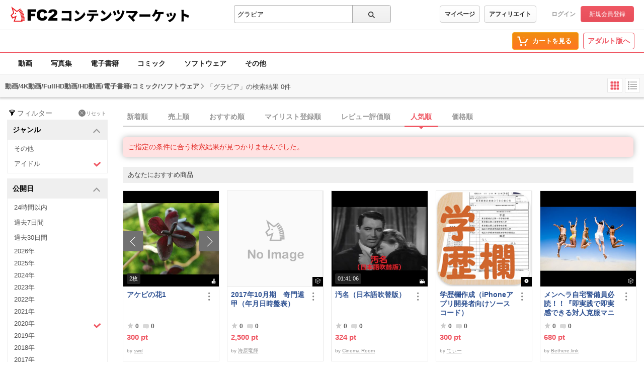

--- FILE ---
content_type: text/css
request_url: https://static.fc2.com/contents/css/layout/x793TLu6c82PK-m37_mXldjdhdg.css
body_size: 2386
content:
/*!
version:1.0.0
*/.f-outer .f-language-wrap{position:relative}.f-outer .f-language-wrap>.c-dropdown-trigger{position:relative;height:32px;min-width:64px;padding:4px 12px;border-radius:4px;border:1px solid #e7e7e7;background:#fff;font-size:12px;font-weight:700;color:#333}.f-outer .f-language-wrap>.c-dropdown-trigger:hover{background-color:#f6f6f6}.f-outer .f-language-wrap>.c-dropdown-trigger:active{background-color:#e7e7e7}.f-outer .f-language-wrap>.c-dropdown-trigger:focus:not(:focus-visible){outline:none;box-shadow:none}.f-outer .f-language-wrap>.c-dropdown-trigger:focus-visible{outline:none}.f-outer .f-language-wrap>.c-dropdown-trigger:focus-visible::after{position:absolute;top:-3px;left:-3px;border:1px solid #97b1e4;border-radius:4px;width:calc(6px + 100%);height:calc(6px + 100%);content:""}.f-outer .f-language-wrap>.c-dropdown-panel[aria-hidden="false"]{position:absolute;width:fit-content;border-radius:6px;border:1px solid #f2f2f2;background-color:#fff;box-shadow:0 4px 16px 0 rgba(0,0,0,0.1)}.f-outer .f-language-wrap>.c-dropdown-panel:hover[aria-hidden="false"]{transition:ease-out 1.5s}.f-outer .f-language-wrap>.c-dropdown-panel[aria-hidden="false"]>.c-dropdown-item{display:block;width:100%;padding:0 calc(16px + 16px + 8px) 0 16px;border:none;border-radius:4px;background-color:#fff;font-size:14px;font-weight:700;line-height:44px;color:#333;text-align:left;white-space:nowrap}.f-outer .f-language-wrap>.c-dropdown-panel[aria-hidden="false"]>.c-dropdown-item:hover{background-color:#f6f6f6}.f-outer .f-language-wrap>.c-dropdown-panel[aria-hidden="false"]>.c-dropdown-item:active{background-color:#e7e7e7}.f-outer .f-language-wrap>.c-dropdown-panel[aria-hidden="false"]>.c-dropdown-item.is-selected{position:relative;color:#2f86ed;pointer-events:none}.f-outer .f-language-wrap>.c-dropdown-panel[aria-hidden="false"]>.c-dropdown-item.is-selected::after{position:absolute;top:0;right:12px;bottom:0;margin:auto;width:16px;height:16px;mask-image:url("https://static.fc2.com/contents/images/icons/tick-checkbox.svg");mask-repeat:no-repeat;mask-position:center;mask-size:16px;background-color:#2f86ed;content:""}@keyframes ac-open{from{transform:rotate(0deg)}to{transform:rotate(-180deg)}}@keyframes ac-close{from{transform:rotate(-180deg)}to{transform:rotate(0deg)}}html:lang(ja) .f-outer .f-service-logo>img{width:249px}html:lang(en) .f-outer .f-service-logo>img{width:260px}html:lang(cn) .f-outer .f-service-logo>img{width:148px}html:lang(tw) .f-outer .f-service-logo>img{width:149px}body{min-width:320px}.f-outer{padding-top:30px;border-top:1px solid #e7e7e7;background-color:#f6f6f6}.f-outer *{font-family:Arial,"Hiragino Kaku Gothic Pro";text-rendering:optimizelegibility;-webkit-font-smoothing:antialiased;-moz-osx-font-smoothing:grayscale}.f-outer *::before{box-sizing:border-box}.f-outer *[aria-hidden="true"]{display:inherit !important}.f-outer .f-inner{position:relative;padding:0 20px 32px;text-align:left}.f-outer .f-service-logo{display:inline-flex;column-gap:4px;align-items:flex-end;position:relative;margin-bottom:24px;padding:9px 0}.f-outer .f-service-logo:focus:not(:focus-visible){outline:none;box-shadow:none}.f-outer .f-service-logo:focus-visible{outline:none}.f-outer .f-service-logo:focus-visible::after{position:absolute;top:-3px;left:-3px;border:1px solid #97b1e4;border-radius:6px;width:calc(6px + 100%);height:calc(6px + 100%);content:""}.f-outer .f-service-logo>img{height:22px}.f-outer .f-service-logo>.affiliate,.f-outer .f-service-logo>.seller,.f-outer .f-service-logo>.adult{font-size:11px;font-weight:700;line-height:1}.f-outer .f-service-logo>.affiliate{color:#e8a30c}.f-outer .f-service-logo>.seller{color:#7f7fa3}.f-outer .f-service-logo>.adult{color:#ef5763}.f-outer .f-link-language-app{padding-top:calc(32px + 24px)}.f-outer .f-section+.f-section{margin-top:12px}.f-outer .f-ac-header{display:block;position:relative;min-height:40px;padding:0 calc(16px + 4px) 0 calc(8px + 4px);font-size:14px;font-weight:700;line-height:22px;color:#333;width:100%;border:none;background:transparent;text-align:left}.f-outer .f-ac-header::before{position:absolute;top:0;bottom:0;left:0;height:12px;width:4px;margin:auto;border:2px solid #ef5763;border-radius:999px;content:""}.f-outer .f-ac-header::after{position:absolute;top:0;right:8px;bottom:0;margin:auto;width:16px;height:16px;background-color:#333;mask-repeat:no-repeat;mask-image:url("https://static.fc2.com/contents/images/icons/arrow.svg");mask-size:16px;transform:rotate(0deg);content:""}.f-outer .f-ac-header[aria-expanded="false"]::after{animation:ac-close 0.5s ease-out forwards}.f-outer .f-ac-header[aria-expanded="true"]::after{animation:ac-open 0.5s ease-out forwards}.f-outer .f-ac-header[aria-expanded="true"]+.f-ac-panel{max-height:500px;transition:max-height 0.5s ease-out;overflow:hidden}.f-outer .f-ac-header[aria-expanded="true"]+.f-ac-panel>li{padding-top:12px;transition:padding-top 0.5s ease-out}.f-outer .f-ac-header[aria-expanded="false"]+.f-ac-panel{max-height:0;transition:max-height 0.5s cubic-bezier(0.4, 0, 0.2, 1);overflow:hidden}.f-outer .f-ac-header[aria-expanded="false"]+.f-ac-panel>li{padding-top:0;transition:padding-top 0.5s ease-out}.f-outer .f-ac-header[aria-expanded="false"]+.f-ac-panel>li>.link{pointer-events:none;transition:line-height 0.5s ease-out}.f-outer .f-header{position:absolute;width:1px;height:1px;padding:0;margin:-1px;overflow:hidden;clip:rect(0, 0, 0, 0);white-space:nowrap;border-width:0}.f-outer .link{font-size:13px;line-height:32px}.f-outer .link,.f-outer .company-link{display:inline-block;position:relative;color:#333}.f-outer .link:hover,.f-outer .company-link:hover{text-decoration:underline}.f-outer .link:focus:not(:focus-visible),.f-outer .company-link:focus:not(:focus-visible){outline:none;box-shadow:none}.f-outer .link:focus-visible,.f-outer .company-link:focus-visible{outline:none}.f-outer .link:focus-visible::after,.f-outer .company-link:focus-visible::after{position:absolute;top:0;left:0;border:1px solid #97b1e4;border-radius:6px;width:100%;height:100%;content:""}.f-outer .company-link{font-size:13px;line-height:32px}.f-outer .f-app-section{margin-top:24px}.f-outer .f-app{display:block;padding:20px;border-radius:8px;background-color:#fff}.f-outer .f-app .f-app-text-wrap{display:grid;grid-template-areas:"f-icon f-header" "f-icon f-desc";grid-template-columns:40px auto;gap:8px}.f-outer .f-app .f-app-icon{grid-area:f-icon;border-radius:8px}.f-outer .f-app .f-app-header{grid-area:f-header;font-size:14px;font-weight:700;line-height:22px;color:#333}.f-outer .f-app .f-app-desc{grid-area:f-desc;font-size:11px;line-height:16px;color:#333}.f-outer .f-app .f-badge-wrap{position:relative;width:100%;margin:calc(12px + 1px + 12px) auto 0;text-align:center}.f-outer .f-app .f-badge-wrap::before{position:absolute;top:calc(-12px - 1px);left:0;width:100%;border-top:1px solid #f2f2f2;content:""}.f-outer .f-app .f-qr{display:none}.f-outer .f-app .f-ios-badge,.f-outer .f-app .f-android-badge{display:inline-block;position:relative}.f-outer .f-app .f-ios-badge:hover,.f-outer .f-app .f-android-badge:hover{opacity:0.7}.f-outer .f-app .f-ios-badge:focus:not(:focus-visible),.f-outer .f-app .f-android-badge:focus:not(:focus-visible){outline:none;box-shadow:none}.f-outer .f-app .f-ios-badge:focus-visible,.f-outer .f-app .f-android-badge:focus-visible{outline:none}.f-outer .f-app .f-ios-badge:focus-visible::after,.f-outer .f-app .f-android-badge:focus-visible::after{position:absolute;top:-3px;left:-3px;border:1px solid #97b1e4;border-radius:6px;width:calc(6px + 100%);height:calc(6px + 100%);content:""}.f-outer .f-app .f-ios-badge{max-width:109px;max-height:40px}.f-outer .f-app .f-android-badge{max-width:135px;max-height:40px}.f-outer .f-language-section{position:absolute;top:calc(40px + 24px);left:20px}.f-outer .f-language-wrap>.c-dropdown-panel[aria-hidden="true"]{display:none}.f-outer .f-language-wrap>.c-dropdown-panel[aria-hidden="true"] *{display:none}.f-outer .f-language-wrap>.c-dropdown-panel[aria-hidden="false"]{top:calc(30px + 4px)}.f-outer .f-language-wrap>.c-dropdown-trigger{position:relative;padding-left:calc(12px + 14px + 6px)}.f-outer .f-language-wrap>.c-dropdown-trigger::before{position:absolute;top:0;bottom:0;left:12px;mask-image:url("https://static.fc2.com/contents/images/icons/global.svg");mask-repeat:no-repeat;mask-position:center;mask-size:16px;margin:auto;width:14px;height:14px;background-color:#333;content:""}.f-outer .f-language-wrap>.c-dropdown-panel{z-index:200000}.f-outer .f-company-link{display:grid;row-gap:12px;margin-top:24px}.f-outer .asacp-rta-wrap{display:flex;column-gap:4px;height:32px;width:fit-content;margin-top:20px}.f-outer .asacp-rta-wrap>.asacp-link,.f-outer .asacp-rta-wrap>.rta-link{display:block;position:relative}.f-outer .asacp-rta-wrap>.asacp-link:focus:not(:focus-visible),.f-outer .asacp-rta-wrap>.rta-link:focus:not(:focus-visible){outline:none;box-shadow:none}.f-outer .asacp-rta-wrap>.asacp-link:focus-visible,.f-outer .asacp-rta-wrap>.rta-link:focus-visible{outline:none}.f-outer .asacp-rta-wrap>.asacp-link:focus-visible::after,.f-outer .asacp-rta-wrap>.rta-link:focus-visible::after{position:absolute;top:-3px;left:-3px;border:1px solid #97b1e4;border-radius:6px;width:calc(6px + 100%);height:calc(6px + 100%);content:""}.f-outer .asacp-rta-wrap>.asacp-link:hover,.f-outer .asacp-rta-wrap>.rta-link:hover{opacity:0.7}.f-outer .copyright{padding:16px 0;background-color:#333;text-align:center}.f-outer .copyright>.text{font-size:12px;font-weight:400;line-height:18px;color:#fff}@media screen and (min-width: 768px){html:lang(ja) .f-outer .f-service-logo>img{width:271px}html:lang(en) .f-outer .f-service-logo>img{width:300px}html:lang(cn) .f-outer .f-service-logo>img{width:148px}html:lang(tw) .f-outer .f-service-logo>img{width:149px}.f-outer{position:relative;padding-top:56px}.f-outer .f-inner{margin-inline:auto;width:fit-content;padding:0 20px 24px}.f-outer .f-service-logo{margin-bottom:40px;padding:0}.f-outer .f-service-logo>img{height:28px}.f-outer .f-link-language-app{display:flex;flex-wrap:wrap;gap:32px 56px;padding-top:0}.f-outer .f-link-wrap{display:grid;grid-template-columns:repeat(2, auto);gap:32px 56px;padding-top:0;white-space:nowrap}.f-outer .f-section{width:fit-content}.f-outer .f-section+.f-section{margin-top:0}.f-outer .f-header{position:relative;height:initial;width:fit-content;margin:0 0 16px 0;padding-left:calc(4px + 8px);font-size:14px;font-weight:700;line-height:22px;color:#333}.f-outer .f-header::before{position:absolute;top:0;bottom:0;left:0;height:12px;width:4px;margin:auto;border:2px solid #ef5763;border-radius:999px;content:""}.f-outer .f-ac-header[aria-expanded="false"]+.f-ac-panel>li>.link{pointer-events:initial}.f-outer .f-ac-header{display:none}.f-outer .f-ac-header[aria-expanded="false"]+.f-ac-panel{overflow:inherit;width:fit-content;max-height:inherit}.f-outer .f-ac-panel{display:grid;row-gap:8px}.f-outer .f-app-section{margin-top:0}.f-outer .f-app{padding:20px;border-radius:8px;background-color:#fff}.f-outer .f-app .f-badge-wrap{display:grid;grid-template-areas:"f-qr f-ios" "f-qr f-android";align-items:center;gap:10px 16px;margin-top:20px;padding:20px;border-radius:8px;border:1px solid #f2f2f2}.f-outer .f-app .f-badge-wrap::before{content:initial}.f-outer .f-app .f-qr{display:block;grid-area:f-qr;width:100px;height:100px}.f-outer .f-app .f-ios-badge,.f-outer .f-app .f-android-badge{display:block;max-width:inherit;max-height:inherit;height:40px}.f-outer .f-app .f-ios-badge{grid-area:f-ios;width:109px}.f-outer .f-app .f-android-badge{grid-area:f-android;width:135px}.f-outer .f-language-app{grid-area:f-language-app;display:flex;column-gap:56px}.f-outer .f-language-app>.f-language-section,.f-outer .f-language-app>.f-header{position:initial}.f-outer .asacp-rta-wrap{column-gap:8px;position:absolute;top:0;right:32px;height:32px;margin:0}.f-outer .f-company-link{display:flex;flex-wrap:wrap;justify-content:center;gap:16px;position:relative;margin-top:40px;margin-inline:auto;padding-top:24px;width:100%}.f-outer .f-company-link::before{position:absolute;top:0;right:0;left:0;width:100vw;height:1px;background-color:#e7e7e7;z-index:1;left:50%;transform:translateX(-50%);content:""}.f-outer .company-link{font-size:12px}}
